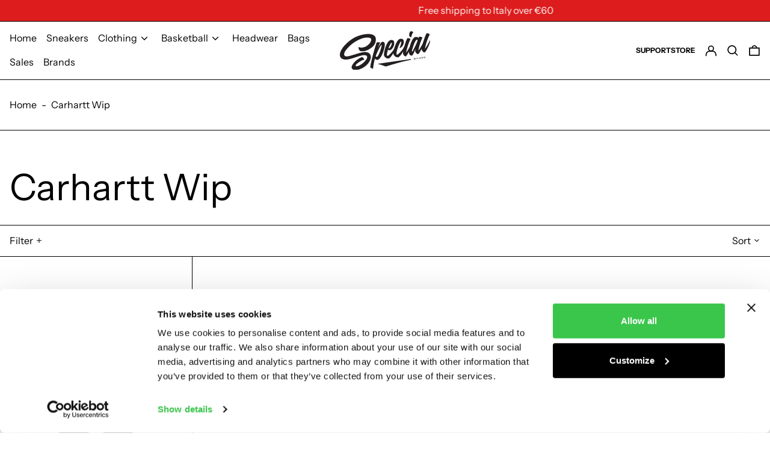

--- FILE ---
content_type: text/css
request_url: https://specialmilano.com/cdn/shop/t/6/assets/custom.css?v=174254895341194864631749028615
body_size: -569
content:
/* HEADER MENU */
.menu-custom-element {
    font-size: 12px;
    font-weight: bold;
}

.custom-menu-element {
    gap: 10px;
}

--- FILE ---
content_type: text/css
request_url: https://specialmilano.com/cdn/shop/t/6/assets/custom-grid.css?v=108764450319627348451700152446
body_size: -572
content:
label[for*=Subcategory],
label[for*=subcategory],
label[for*=Color],
label[for*=color] {
    text-transform: capitalize;
}

--- FILE ---
content_type: text/css
request_url: https://specialmilano.com/cdn/shop/t/6/assets/custom-form-v2.css?v=117566766459962366551700152446
body_size: -234
content:
.mailup-newsletter{display:flex;justify-content:center;align-items:center}.mailup-newsletter.mailup-newsletter-popup{justify-content:flex-start}.mailup-newsletter>form>div{margin-bottom:10px;margin-top:30px}.mailup-newsletter.mailup-newsletter-popup>form>div{margin-bottom:5px;margin-top:5px}.mailup-newsletter label{font-weight:700;display:inline-block;max-width:100%;margin-bottom:5px}.mailup-newsletter.mailup-newsletter-popup label{font-size:10px;display:contents;margin-bottom:1px}.mailup-newsletter input{display:block;width:100%;height:34px;padding:6px 12px;font-size:14px;line-height:1.42857;color:#555;background-color:#fff;background-image:none;border-bottom:1px solid black}.mailup-newsletter.mailup-newsletter-popup input{height:30px;font-size:12px;line-height:1}.mailup-newsletter input:focus{outline:0}.mailup-newsletter input::-moz-placeholder,.mailup-newsletter input:-ms-input-placeholder,.mailup-newsletter input::-webkit-input-placeholder{color:#999;opacity:1}.mailup-newsletter input[disabled],.mailup-newsletter input[readonly],fieldset[disabled] .mailup-newsletter input{cursor:not-allowed;background-color:#eee;opacity:1}.mailup-newsletter p{display:block;margin-top:5px;margin-bottom:10px;color:#333;opacity:.6;font-size:.9em}.mailup-newsletter input[type=radio],.mailup-newsletter input[type=checkbox]{margin:4px 0 0;margin-top:1px \	;line-height:normal;box-sizing:border-box;padding:0;position:static;margin-left:-20px;margin-right:10px}.mailup-newsletter .mailup-newsletter__privacy-group>div{display:flex;font-size:.9em}.mailup-newsletter .mailup-newsletter__privacy-group input[type=checkbox]{margin:0 5px 0 0;padding:0;width:15px;height:15px}.mailup-newsletter .mailup-newsletter__privacy-group>div>label{display:flex;font-weight:100}.mailup-newsletter .mailup-newsletter__privacy-group>div>a{margin-left:5px;text-decoration:underline}.mailup-newsletter .mailup-newsletter__privacy-group>div>a:hover{color:#e22120}.mailup-newsletter .mailup-newsletter__privacy-group button[type=submit]{margin-top:20px}.mail-support form div{max-width:600px}.mail-support form ol{display:table}.mail-support form li{display:flex;text-align:left}.mail-support form li input[type=radio]{width:auto;margin:-5px 5px}.control:checked~.conditional{clip:auto;height:auto;margin:0 0 0 15px;border-left:1px solid black;padding-left:5px;overflow:visible;position:static;width:100%}.control:not(:checked)~.conditional{border:0;clip:rect(0 0 0 0);height:1px;margin:-1px;overflow:hidden;padding:0;position:absolute;width:1px}
/*# sourceMappingURL=/cdn/shop/t/6/assets/custom-form-v2.css.map?v=117566766459962366551700152446 */


--- FILE ---
content_type: text/javascript
request_url: https://specialmilano.com/cdn/shop/t/6/assets/custom-collection.js?v=61773835128878378381700152446
body_size: 75
content:
(function(){console.log("CUSTOM COLLECTION --->"),_sortSizeButtonsInGrid();function _sortSizeButtonsInGrid(){const my_card_hover=document.querySelectorAll(".type-product-grid-item");my_card_hover.forEach((el,i)=>{el.addEventListener("mouseover",function(event){const my_size=event.currentTarget.querySelectorAll(".single-size-number"),SIZE_MAP=["J2XS","JXXS","JXS","JS","JM","JL","JXL","JXXL","J2XL","JXXXL","J3XL","JXS/S","JXS-S","JS/M","JS-M","JM/L","JM-L","JL/XL","JL-XL","JXL/XXL","JXL-XXL","JXXL/XXXL","JXXL-XXXL","JML","JSM","3XS","2XS","XXS","XS","S","M","L","XL","XXL","2XL","XXXL","3XL","XS/S","XS-S","S/M","S-M","M/L","M-L","L/XL","L-XL","XL/XXL","XL-XXL","XXL/XXXL","XXL-XXXL","ML","SM","MID","4XS","LOW","S-L","LXXL","53MM","52MM","54MM","55MM","56MM","51MM","50MM","57MM","60MM","58MM","2XXS","XL2L"];var myVariants=new Array(SIZE_MAP.length);if(my_size&&my_size[0]&&my_size[0].textContent.toString().match(SIZE_MAP.join("|")))my_size.forEach((el2,i2)=>{let $textContent=el2.textContent;myVariants[_.indexOf(SIZE_MAP,$textContent)]=$textContent}),myVariants=_.compact(myVariants),my_size.forEach((el2,i2)=>{let $el2=el2;$el2.style.order=_.indexOf(myVariants,$el2.textContent)+1});else{let numericals=[];my_size.forEach((el,i)=>{let $el=el,val=$el.textContent.toString();val.match(/\s(?=[1-9]\/)/)?val=eval(val.replace(" ","+")):val=parseFloat(val.replace(/(_|,)/g,".").replace(/[^\d.]/g,"")),isNaN(val)&&(val=0),numericals.push({val,i})});let numericals2=[...numericals].sort(function(a,b){return a.val-b.val});for(var i=0;i<numericals2.length;i++)my_size[numericals2[i].i].style.order=i}})})}const targetNode=document.getElementById("CollectionProductGrid"),targetNode2=document.querySelector(".product-recommendations"),config={attributes:!0,childList:!0,subtree:!1},callback=function(mutationsList,observer2){_sortSizeButtonsInGrid()},observer=new MutationObserver(callback);targetNode&&observer.observe(targetNode,config),targetNode2&&observer.observe(targetNode2,config)})();
//# sourceMappingURL=/cdn/shop/t/6/assets/custom-collection.js.map?v=61773835128878378381700152446


--- FILE ---
content_type: image/svg+xml
request_url: https://specialmilano.com/cdn/shop/files/special-logo_1_150x.svg?v=1677141664
body_size: 3686
content:
<?xml version="1.0" encoding="UTF-8" standalone="no"?>
<svg
   xmlns:dc="http://purl.org/dc/elements/1.1/"
   xmlns:cc="http://creativecommons.org/ns#"
   xmlns:rdf="http://www.w3.org/1999/02/22-rdf-syntax-ns#"
   xmlns:svg="http://www.w3.org/2000/svg"
   xmlns="http://www.w3.org/2000/svg"
   viewBox="0 0 1440 609.65332"
   height="609.65332"
   width="1440"
   xml:space="preserve"
   id="svg2"
   version="1.1"><metadata
     id="metadata8"><rdf:RDF><cc:Work
         rdf:about=""><dc:format>image/svg+xml</dc:format><dc:type
           rdf:resource="http://purl.org/dc/dcmitype/StillImage" /></cc:Work></rdf:RDF></metadata><defs
     id="defs6" /><g
     transform="matrix(1.3333333,0,0,-1.3333333,0,609.65333)"
     id="g10"><g
       transform="scale(0.1)"
       id="g12"><path
         id="path14"
         style="fill:#231f20;fill-opacity:1;fill-rule:nonzero;stroke:none"
         d="M 8483.34,1301.04 4581.62,743.98 c -17.7,-2.558 -18.83,-27.57 -1.43,-31.71 346.16,-81.04 845.37,-273.411 901.55,-295.18 3.4,-1.34 7.08,-1.5 10.55,-0.289 2029.98,630.859 2879.8,764.019 2995.57,780.369 7.98,1.13 13.93,7.91 13.93,16.05 v 71.92 c 0,9.72 -8.74,17.32 -18.45,15.9" /><path
         id="path16"
         style="fill:#231f20;fill-opacity:1;fill-rule:nonzero;stroke:none"
         d="m 8542.78,3869.41 c 29.3,261.66 164.2,507.65 243.2,600.44 -46.99,47.38 -201.84,122.69 -309.1,97.54 -81.72,-19.21 -211.49,-216.17 -178.43,-521.66 7.83,-72.45 167.74,-194.24 244.33,-176.32" /><path
         id="path18"
         style="fill:#231f20;fill-opacity:1;fill-rule:nonzero;stroke:none"
         d="m 4744.5,1342.98 c 12.13,15.14 25.23,31.03 40,48.13 50.38,58.52 96.93,123.14 139.79,191.38 5.94,9.56 11.9,19.06 17.77,28.85 0.08,0.23 0.23,0.45 0.38,0.75 21.84,36.76 43.16,75.02 64.02,114.63 0.38,0.3 0.83,0.76 1.28,1.06 227.24,432.33 328.39,940.5 346.61,1039.17 1.66,11.52 3.17,22.82 4.6,34.04 h 0.08 c 0,0 84.73,451.61 -135.58,518.34 -156.89,47.53 -237.78,-33.29 -237.78,-33.29 l 0.61,-1.05 c -111.55,-81.19 -272.89,-363.04 -438.13,-744.98 125.02,379.91 224.52,672.6 276.57,699.79 -36.46,37.2 -281.24,48.81 -411.39,17.17 -25.99,-8.44 -568.13,-1662.5 -776.39,-2859.611 -26.06,-143.859 285.91,-243.507 343.23,-231.3 0,187.461 73.29,667.773 208.63,1173.841 62.59,-70.43 151.09,-127.22 260.45,-139.88 96.64,-14.98 197.42,41.51 295.25,142.96 m -404.16,222.11 c -38.71,26.82 -50.38,79.61 -33.74,123.6 256.76,680.28 543.42,1146.65 658.28,1286.36 16.27,19.74 48.13,6.03 45.27,-19.35 -25.69,-232.81 -226.11,-914.07 -430.67,-1255.41 -117.72,-164.05 -194.17,-166.38 -239.14,-135.2" /><path
         id="path20"
         style="fill:#231f20;fill-opacity:1;fill-rule:nonzero;stroke:none"
         d="m 3624.07,1851.78 c -94.82,147.25 -264.06,238.91 -489.57,265.04 -45.41,5.27 -92.56,7.99 -140.16,7.99 -220.54,0 -430.6,-54.91 -662.65,-121.27 -186.11,-53.18 -374.64,-109.74 -556.98,-164.42 -66.58,-19.96 -133.24,-39.99 -199.9,-59.88 -60.7,-14.98 -151.39,-41.35 -268.96,-78.33 -6.4,-2.03 -12.58,-3.84 -18.75,-5.64 -252.55,-74.88 -423.745,-94.6 -540.264,-85.49 -177.828,33.96 -234.086,130.97 -242.223,226.93 0.981,141.68 68.992,295.85 164.196,442.42 511.711,672.97 1163.221,1154.86 1938.161,1431.73 221.37,79.08 439.33,119.23 647.74,119.23 87.07,0 174.44,-7 259.7,-20.71 151.09,-24.33 236.58,-104.7 234.69,-220.46 -1.2,-73.21 -18.83,-151.02 -49.71,-218.95 -103.41,-227.54 -320.55,-444.68 -595.69,-595.85 -204.42,-86.53 -388.57,-130.67 -546.29,-130.67 -114.33,0 -211.49,23.42 -288.92,69.52 -4.29,2.56 -9.04,3.91 -13.78,3.91 -11.22,0 -19.89,-7.3 -21.54,-18.07 -19.73,-131.14 57.7,-383.83 201.03,-450.94 l 0.67,-0.3 3.02,-0.98 c 17.32,-7 40.22,-12.12 67.33,-14.98 55.43,-9.27 122.69,-19.21 210.66,-19.21 319.88,0 671.09,136.63 1043.69,406.19 32.61,22.52 64.7,46.55 95.13,71.18 l 2.71,2.03 3.31,2.56 5.95,4.52 -0.15,0.61 c 468.71,387.43 453.04,860.65 424.34,1046.62 0,0 -1.27,18.37 -8.58,47.3 -3.99,18.98 -7.16,29.75 -7.16,29.75 l -6.32,22.07 -2.04,-2.79 c -3.39,8.88 -7.3,18.23 -11.67,27.94 l -2.34,5.13 c -65.6,140.47 -260.29,376.51 -826.24,376.51 h -0.07 c -62.22,0 -128.27,-2.86 -196.36,-8.51 -12.43,-1.06 -23.8,-2.18 -35.25,-3.24 l -14.76,-1.43 c -52.19,-3.16 -95.88,-7.15 -137.23,-12.65 -739.55,-97.69 -1385.25,-372.38 -1931.61,-818.64 l -0.16,0.07 c -2.03,-1.65 -3.83,-3.23 -5.94,-4.89 -10.77,-8.81 -21.62,-17.62 -32.39,-26.58 C -168.281,2364.02 8.71484,1705.58 8.71484,1705.58 l 0.38282,0.16 c 3.76564,-28.4 8.96094,-56.72 17.62114,-84.44 2.2578,-8.5 5.5703,-17.02 8.9648,-25.46 0.7539,-1.95 1.5039,-3.84 2.2578,-5.72 l 0.6758,-3.47 c 0.9062,-3.61 22.2187,-90.3 115.0118,-177.59 84.887,-79.84 248.555,-174.97 545.984,-174.97 186.11,0 404.837,36.91 650.377,109.66 141.22,36.76 283.35,82.41 420.72,126.54 39.85,12.8 79.69,25.61 119.53,38.19 l 105.53,33.52 c 222.11,70.72 451.76,143.77 681.7,196.57 70.43,16.12 150.41,24.33 237.86,24.4 119.98,-5.95 348.12,-40.14 349.4,-214.35 0.91,-124.57 -62.74,-243.8 -123.22,-329.14 -25.91,-33.97 -52.73,-66.73 -79.91,-98.89 -15.82,-17.1 -26.21,-27.04 -26.21,-27.04 l 3.76,0.83 C 2872.1,902.238 2680.94,743.469 2468.46,618.809 c -3.46,-1.868 -6.25,-2.938 -9.79,-5.039 -277.55,-162.231 -508.02,-211.649 -569.1,-117.579 -38.19,58.75 54.6,161.411 129.84,230.329 251.57,214.73 658.06,472.1 835.96,472.1 14.46,0 27.19,-1.73 37.74,-5.2 2.11,-0.75 4.37,-1.05 6.63,-1.05 5.94,0 11.52,2.48 15.21,6.85 3.62,4.14 5.05,9.48 4.22,14.98 -14.54,92.87 -135.88,290.81 -256.91,307 -4.3,0.45 -8.36,0.61 -12.5,0.61 -91.74,0 -271.9,-89.56 -482.04,-239.59 -244.18,-148.68 -451.84,-346.021 -616.41,-586.06 -45.64,-66.582 -84.58,-142.801 -115.76,-226.48 -35.25,-94.52 -37.66,-177.45 -7.08,-246.43 l 0.23,-0.691 C 1431.63,213.449 1506.27,0 1871.34,0 c 101.98,0 218.05,17.0898 345.03,50.8398 l 7.16,1.6485 c 3.39,0.7617 6.78,1.5234 10.02,2.4219 5.65,1.5 11.29,3.3086 16.94,5.1211 l 10.02,3.0898 c 5.95,1.7305 11.82,3.3086 17.63,4.8086 8.66,2.3516 17.32,4.6016 26.58,7.5391 34.12,10.621 65.98,21.5429 97.46,33.2932 350.46,119.226 661.07,319.117 897.95,577.988 l 7.98,8.66 c 12.8,14.16 26.14,27.649 39.47,41.129 l 27.19,38.402 c 140.17,175.731 231.91,339.469 287.64,512.619 70.8,220.24 57.54,415.31 -38.34,564.22" /><path
         id="path22"
         style="fill:#231f20;fill-opacity:1;fill-rule:nonzero;stroke:none"
         d="m 10763.8,3493.93 c -73.4,-191.23 -356.4,-692.71 -587.1,-989.53 136.3,753.41 489.9,1546.89 584.3,1703.55 -41.9,58.52 -230.7,143.48 -361.7,129.77 -42.7,-4.52 -205.7,-373.65 -318.2,-710.78 -61.1,-170.37 -117.77,-337.65 -164.85,-491.98 -99.12,-219.78 -331.1,-608.64 -519.1,-847.1 114.49,737.82 395.73,1371.25 489.57,1528.5 -41.79,57.32 -255.25,135.35 -380.2,119.99 -23.27,-2.79 -63.19,-65.98 -104.84,-165.33 -16.65,30.21 -38.19,56.49 -65.98,76.15 -171.2,121.27 -368.09,23.28 -368.09,23.28 0,0 -83,-27.42 -150.78,-111.25 -0.6,-0.68 -1.05,-1.36 -1.58,-2.03 -187.02,-199.14 -352.12,-610 -451.84,-998.88 -5.27,-20.56 -13.02,-40.44 -23.27,-59.04 -119.24,-216.62 -277.48,-473.3 -416.59,-654.82 135.35,750.85 437.37,1438.88 531.14,1596.22 -41.65,57.32 -229.19,138.44 -359.33,122.39 -51.53,-6.25 -206.68,-393.09 -337.81,-830.46 -61.54,-205.32 -163.75,-396.7 -300.89,-561.5 -254.58,-305.94 -561.96,-610.15 -647.51,-557.2 -168.65,108.23 291.02,1413.12 506.05,1558.03 14.46,9.72 34.12,-1.13 35.78,-18.45 13.86,-144.84 -79.24,-472.77 -197.94,-702.27 -14.16,-27.49 10.17,-61.23 40.31,-54.08 150.7,35.63 432.16,312.58 450.25,604.66 2.93,29.3 5.64,67.33 5.5,108.98 1.34,97.77 -12.59,214.14 -74.57,282.75 -13.03,16.04 -28.18,30.13 -45.87,41.43 -96.56,62.28 -198.47,65.07 -280.41,49.93 -96.11,-12.66 -155,-54.07 -155,-54.07 l 0.22,-0.08 c -194.4,-102.36 -411.16,-513.15 -546.59,-949.92 -55.28,-178.35 -142.2,-345.71 -262.93,-488.21 -247.58,-292.24 -533.26,-569.48 -615.28,-518.72 -83.3,52.28 -20.71,382.77 93.78,730.14 284.24,-284.33 730.81,315.81 740.75,683.89 8.81,119.23 4.22,324.17 -117.65,402.65 -191,123.07 -399.71,18.23 -436.47,-2.11 -310.46,-169.77 -676.14,-1118.71 -676.14,-1701.82 0,-177 260.39,-462.68 557.21,-426.23 134.3,16.43 388.27,327.34 585.91,650.23 -1.58,-28.62 -2.64,-56.79 -2.64,-83.98 0,-177 260.3,-462.6 557.21,-426.23 139.48,17.17 408.22,351.81 608.49,687.74 -14.76,-93.63 -23.95,-179.18 -25.31,-251.64 0,-109.29 203.14,-339.53 317.62,-325.45 83.08,10.16 248.56,272.8 394.37,569.86 -4.75,-90.61 -1.43,-167.59 11.82,-223.25 46.85,-207.73 260.38,-264.82 328.09,-256.53 124.88,15.36 301.95,422.38 432.1,787.3 -15.51,-106.12 -20.78,-205.62 -20.78,-283.73 0,-109.36 218.72,-337.65 338.47,-322.96 93.4,11.45 279.89,319.73 425.78,636.96 -1.81,-48.05 1.66,-87.44 11.37,-116.21 6.03,-16.79 13.94,-34.65 23.35,-53.1 44.51,-118.55 209.2,-290.73 308.3,-280.33 193.9,20.41 833.5,1398.13 639.5,1424.87 M 5832.18,2590.78 c 111.86,302.03 246.75,574.61 339.92,639.54 14.68,10.24 35.25,-0.68 36,-18.61 7.16,-172.85 -96.85,-512.99 -328.16,-659.64 -26.14,-16.56 -58.53,9.79 -47.76,38.71 m 3459.91,892.38 c -27.12,-79.39 -56.57,-165.63 -82.4,-254.95 -205.47,-454.85 -408.23,-850.42 -519.85,-1039.25 -21.85,-36.98 -78.71,-15.67 -71.03,26.52 60.41,329.21 294.73,1067.41 497.1,1303.23 42.93,48.13 85.79,69.97 137.39,49.26 33.29,-13.41 50.47,-50.77 38.79,-84.81" /><path
         id="path24"
         style="fill:#231f20;fill-opacity:1;fill-rule:nonzero;stroke:none"
         d="m 8872.76,1423.12 c 0,0 1.28,4.22 4.14,4.67 l 4.3,0.68 c 2.11,0.29 3.83,-0.53 4.89,-1.96 l 77.35,-116.37 c 0.53,0.08 0.53,0.08 0.75,0.08 l 39.4,134.06 c 0.6,1.74 1.73,2.94 4.14,3.32 l 4.22,0.67 c 2.94,0.45 4.82,-1.2 5.42,-3.24 l 58.3,-173.6 c 1.35,-3.55 -0.46,-6.25 -3.85,-6.78 l -24.17,-3.69 c -2.41,-0.38 -4.82,1.43 -5.65,3.23 l -30.88,98.22 c -0.23,-0.07 -0.83,-0.15 -0.83,-0.15 l -30.58,-111.32 c -0.3,-1.66 -1.66,-3.24 -4.06,-3.61 l -4.82,-0.69 c -2.34,-0.37 -3.92,0.77 -4.9,2.19 l -62.74,97.16 c 0,0 -0.53,-0.07 -0.83,-0.07 l -0.15,-102.89 c 0,0 -1.81,-4.37 -4.14,-4.67 l -23.95,-3.69 c -3.39,-0.53 -5.88,1.58 -5.95,5.35 l 4.59,183.1" /><path
         id="path26"
         style="fill:#231f20;fill-opacity:1;fill-rule:nonzero;stroke:none"
         d="m 9153.52,1460.73 c -0.38,2.63 1.65,5.42 4.29,5.8 l 24.78,3.46 c 2.64,0.37 5.35,-1.74 5.73,-4.37 l 24.77,-175.87 c 0.38,-2.64 -1.66,-5.34 -4.3,-5.72 l -24.69,-3.47 c -2.72,-0.37 -5.43,1.66 -5.8,4.3 l -24.78,175.87" /><path
         id="path28"
         style="fill:#231f20;fill-opacity:1;fill-rule:nonzero;stroke:none"
         d="m 9304,1481.67 c -0.37,2.64 1.44,5.34 4.37,5.73 l 24.48,3.31 c 2.63,0.3 5.35,-1.73 5.72,-4.45 l 19.96,-149.2 67.86,9.11 c 2.94,0.38 5.35,-1.73 5.73,-4.37 l 2.93,-21.77 c 0.39,-2.7 -1.5,-5.34 -4.36,-5.79 l -97.38,-13.04 c -2.94,-0.37 -5.36,1.74 -5.74,4.38 L 9304,1481.67" /><path
         id="path30"
         style="fill:#231f20;fill-opacity:1;fill-rule:nonzero;stroke:none"
         d="m 9512.02,1331.95 60.48,189.58 c 0.6,1.65 1.73,3.15 4.14,3.45 l 2.63,0.38 c 2.72,0.31 3.92,-0.9 4.9,-2.41 l 104.39,-169.01 c 2.03,-3.24 0.38,-7 -3.61,-7.46 l -23.21,-2.93 c -3.98,-0.46 -6.09,0.9 -8.36,4.36 l -16.64,27.19 -79.68,-9.94 -9.42,-30.43 c -0.75,-2.78 -2.79,-5.72 -7.08,-6.25 l -23.12,-2.86 c -4.07,-0.53 -6.63,2.63 -5.42,6.33 m 108.01,71.09 -33.98,55.21 -0.82,-0.07 -18.76,-61.84 53.56,6.7" /><path
         id="path32"
         style="fill:#231f20;fill-opacity:1;fill-rule:nonzero;stroke:none"
         d="m 9758.79,1542.22 c -0.3,2.64 1.89,5.05 4.53,5.35 l 6.71,0.75 124.26,-105.3 0.23,0.08 -12.42,110.12 c -0.39,2.63 1.5,5.27 4.44,5.57 l 24.55,2.79 c 2.64,0.3 5.35,-1.81 5.65,-4.45 l 20.34,-179.48 c 0.22,-2.64 -1.89,-5.05 -4.59,-5.35 l -6.33,-0.75 -125.33,109.81 -0.31,-0.08 13.03,-114.63 c 0.23,-2.71 -1.57,-5.35 -4.51,-5.65 l -24.26,-2.71 c -2.7,-0.38 -5.34,1.81 -5.64,4.45 l -20.35,179.48" /><path
         id="path34"
         style="fill:#231f20;fill-opacity:1;fill-rule:nonzero;stroke:none"
         d="m 10115.7,1585.68 c 53.4,5.35 100.4,-33.37 105.8,-86.77 5.3,-53.4 -33.2,-100.1 -86.6,-105.44 -53.4,-5.35 -100.1,32.83 -105.4,86.23 -5.4,53.41 32.8,100.63 86.2,105.98 m 15.8,-157.49 c 33.6,3.31 58.6,33.59 55.3,67.25 -3.4,33.67 -33.9,58.91 -67.6,55.51 -33.7,-3.31 -58.4,-34.11 -55,-67.78 3.4,-33.67 33.6,-58.37 67.3,-54.98" /></g></g></svg>

--- FILE ---
content_type: text/javascript
request_url: https://specialmilano.com/cdn/shop/t/6/assets/custom-cart.js?v=149511118271628532751700152446
body_size: -200
content:
(function(){console.log("CUSTOM CART --->");const targetNodeCart=document.getElementById("QuickCartDrawer"),targetNodeCart2=document.querySelector(".template-cart");let config={attributes:!0,childList:!1,subtree:!0};targetNodeCart2&&(config={attributes:!0,childList:!1,subtree:!1});const callback=function(mutationsList,observerCart2){_manageCart()},observerCart=new MutationObserver(callback);targetNodeCart&&observerCart.observe(targetNodeCart,config),targetNodeCart2&&observerCart.observe(targetNodeCart2,config);function _manageCart(){let ws_to_call="https://wh.specialmilano.com/availabilities/multiple/liveup";window.location.hostname.indexOf("sandbox")>-1&&(ws_to_call="https://staging-wh.specialmilano.com/availabilities/multiple/liveup"),console.log("ws_to_call",ws_to_call);let line_item_data=document.querySelectorAll("[line-item-data]").length>0?document.querySelectorAll("[line-item-data]"):document.querySelectorAll("[quick-line-item-data]");console.log("line_item_data",line_item_data);const cart_form=document.getElementById("cart"),CART_DATA=[];for(var i=0;i<line_item_data.length;i++)CART_DATA.push({product_id:line_item_data[i].getAttribute("data-product-id"),variant_id:line_item_data[i].getAttribute("data-variant-id"),variant_options:line_item_data[i].getAttribute("data-variant-options"),crossdomain:!0});console.log("CART_DATA",CART_DATA),cart_form.addEventListener("submit",function(event){axios.post(ws_to_call,{cart:CART_DATA}).then(function(response){console.log(response);let this_form_error=document.querySelector(".form-error");this_form_error&&this_form_error.classList.add("visually-hidden")}).catch(function(error){console.log(error);let toFocus=document.querySelector("[data-login-error]"),this_form_error=document.querySelector(".form-error");toFocus&&toFocus.focus(),this_form_error&&this_form_error.classList.remove("visually-hidden")})})}})();
//# sourceMappingURL=/cdn/shop/t/6/assets/custom-cart.js.map?v=149511118271628532751700152446
